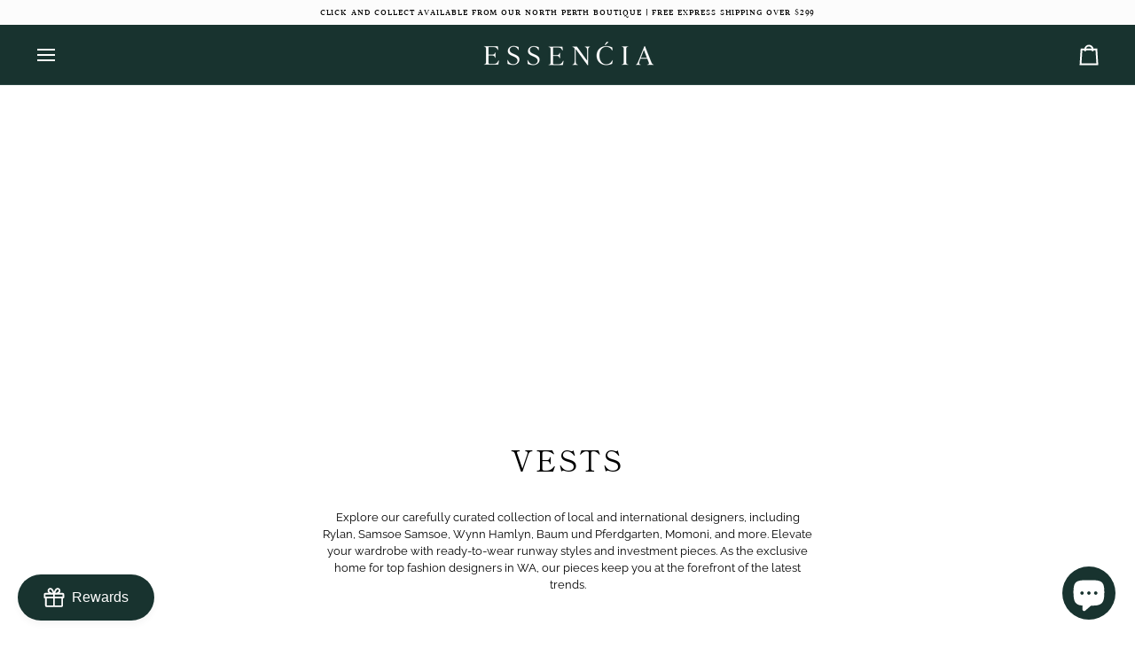

--- FILE ---
content_type: text/css
request_url: https://essenciaofficial.com.au/cdn/shop/t/24/assets/font-settings.css?v=105683309802802962371768651863
body_size: 12
content:
@font-face{font-family:Shippori Mincho;font-weight:400;font-style:normal;font-display:swap;src:url(//essenciaofficial.com.au/cdn/fonts/shippori_mincho/shipporimincho_n4.84f8b7ceff7f95df65cde9ab1ed190e83a4f5b7e.woff2) format("woff2"),url(//essenciaofficial.com.au/cdn/fonts/shippori_mincho/shipporimincho_n4.2a4eff622a8c9fcdc3c2b98b39815a9acc98b084.woff) format("woff")}@font-face{font-family:Raleway;font-weight:400;font-style:normal;font-display:swap;src:url(//essenciaofficial.com.au/cdn/fonts/raleway/raleway_n4.2c76ddd103ff0f30b1230f13e160330ff8b2c68a.woff2) format("woff2"),url(//essenciaofficial.com.au/cdn/fonts/raleway/raleway_n4.c057757dddc39994ad5d9c9f58e7c2c2a72359a9.woff) format("woff")}@font-face{font-family:Halant;font-weight:500;font-style:normal;font-display:swap;src:url(//essenciaofficial.com.au/cdn/fonts/halant/halant_n5.2f0aeb14183101d3c4b3789f94097cc6d2b1edda.woff2) format("woff2"),url(//essenciaofficial.com.au/cdn/fonts/halant/halant_n5.6750530fae341cf4f5cac057f1da93aeef9bfc8c.woff) format("woff")}@font-face{font-family:Shippori Mincho;font-weight:500;font-style:normal;font-display:swap;src:url(//essenciaofficial.com.au/cdn/fonts/shippori_mincho/shipporimincho_n5.96ee30e3395687d426d3ded2c4ae57eabcf0366a.woff2) format("woff2"),url(//essenciaofficial.com.au/cdn/fonts/shippori_mincho/shipporimincho_n5.17d6b6ab6d5486277060d336c46300174091153f.woff) format("woff")}@font-face{font-family:Halant;font-weight:600;font-style:normal;font-display:swap;src:url(//essenciaofficial.com.au/cdn/fonts/halant/halant_n6.ebdefaba0504a1f859ddaae985582901c790e659.woff2) format("woff2"),url(//essenciaofficial.com.au/cdn/fonts/halant/halant_n6.aef6c70c0aa1ea1f20fa9f16587acd424b822af4.woff) format("woff")}@font-face{font-family:Raleway;font-weight:500;font-style:normal;font-display:swap;src:url(//essenciaofficial.com.au/cdn/fonts/raleway/raleway_n5.0f898fcb9d16ae9a622ce7e706bb26c4a01b5028.woff2) format("woff2"),url(//essenciaofficial.com.au/cdn/fonts/raleway/raleway_n5.c754eb57a4de1b66b11f20a04a7e3f1462e000f4.woff) format("woff")}@font-face{font-family:Raleway;font-weight:400;font-style:italic;font-display:swap;src:url(//essenciaofficial.com.au/cdn/fonts/raleway/raleway_i4.aaa73a72f55a5e60da3e9a082717e1ed8f22f0a2.woff2) format("woff2"),url(//essenciaofficial.com.au/cdn/fonts/raleway/raleway_i4.650670cc243082f8988ecc5576b6d613cfd5a8ee.woff) format("woff")}@font-face{font-family:Raleway;font-weight:500;font-style:italic;font-display:swap;src:url(//essenciaofficial.com.au/cdn/fonts/raleway/raleway_i5.7c1179a63f760a1745604b586a712edb951beff6.woff2) format("woff2"),url(//essenciaofficial.com.au/cdn/fonts/raleway/raleway_i5.0c656ad447ea049e85281d48394058c7bfca3cd7.woff) format("woff")}
/*# sourceMappingURL=/cdn/shop/t/24/assets/font-settings.css.map?v=105683309802802962371768651863 */
